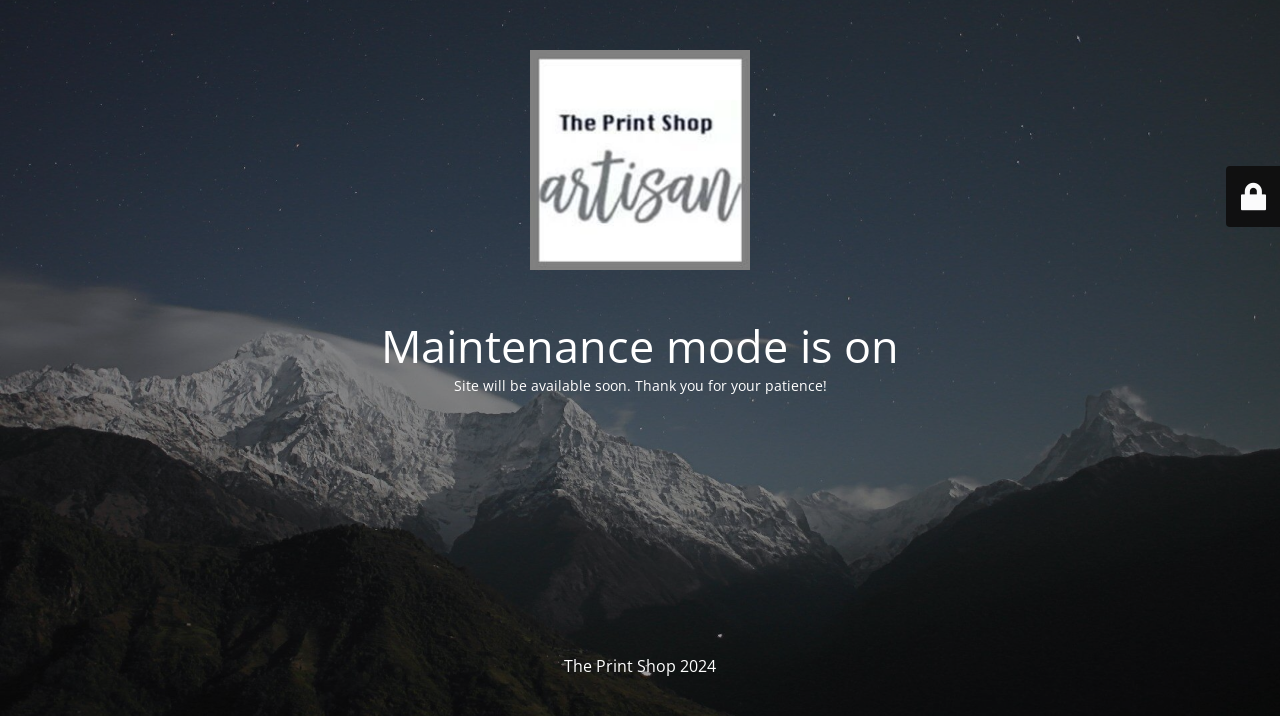

--- FILE ---
content_type: text/html; charset=UTF-8
request_url: https://printshopuk.com/product/imparlas-print/
body_size: 1418
content:
<!DOCTYPE html>
<html lang="en-GB" prefix="og: https://ogp.me/ns#">
<head>
	<meta charset="UTF-8" />
	<title>Site is undergoing maintenance</title>		<meta name="viewport" content="width=device-width, maximum-scale=1, initial-scale=1, minimum-scale=1">
	<meta name="description" content="My Print Shop"/>
	<meta http-equiv="X-UA-Compatible" content="" />
	<meta property="og:site_name" content="Printshop - My Print Shop"/>
	<meta property="og:title" content="Site is undergoing maintenance"/>
	<meta property="og:type" content="Maintenance"/>
	<meta property="og:url" content="https://printshopuk.com"/>
	<meta property="og:description" content="Site will be available soon. Thank you for your patience!"/>
				<meta property="og:image" content="https://printshopuk.com/wp-content/uploads/2022/12/artisan-retina-21-21-210x210-210x210-210x210.jpg" />
			<meta property="og:image:url" content="https://printshopuk.com/wp-content/uploads/2022/12/artisan-retina-21-21-210x210-210x210-210x210.jpg"/>
			<meta property="og:image:secure_url" content="https://printshopuk.com/wp-content/uploads/2022/12/artisan-retina-21-21-210x210-210x210-210x210.jpg"/>
			<meta property="og:image:type" content="jpg"/>
			<link rel="profile" href="http://gmpg.org/xfn/11" />
	<link rel="pingback" href="https://printshopuk.com/xmlrpc.php" />
	<link rel='stylesheet' id='mtnc-style-css' href='https://printshopuk.com/wp-content/plugins/maintenance/load/css/style.css?ver=1761861313' media='all' />
<link rel='stylesheet' id='mtnc-fonts-css' href='https://printshopuk.com/wp-content/plugins/maintenance/load/css/fonts.css?ver=1761861313' media='all' />
<style type="text/css">body {background-color: #111111}.preloader {background-color: #111111}body {font-family: Open Sans; }.site-title, .preloader i, .login-form, .login-form a.lost-pass, .btn-open-login-form, .site-content, .user-content-wrapper, .user-content, footer, .maintenance a{color: #ffffff;} a.close-user-content, #mailchimp-box form input[type="submit"], .login-form input#submit.button  {border-color:#ffffff} input[type="submit"]:hover{background-color:#ffffff} input:-webkit-autofill, input:-webkit-autofill:focus{-webkit-text-fill-color:#ffffff} body &gt; .login-form-container{background-color:#111111}.btn-open-login-form{background-color:#111111}input:-webkit-autofill, input:-webkit-autofill:focus{-webkit-box-shadow:0 0 0 50px #111111 inset}input[type='submit']:hover{color:#111111} #custom-subscribe #submit-subscribe:before{background-color:#111111} </style>    
    <!--[if IE]><script type="text/javascript" src="https://printshopuk.com/wp-content/plugins/maintenance/load/js/jquery.backstretch.min.js"></script><![endif]--><link rel="stylesheet" href="https://fonts.bunny.net/css?family=Open%20Sans:300,300italic,regular,italic,600,600italic,700,700italic,800,800italic:300"></head>

<body class="maintenance ">

<div class="main-container">
	<div class="preloader"><i class="fi-widget" aria-hidden="true"></i></div>	<div id="wrapper">
		<div class="center logotype">
			<header>
				        <div class="logo-box" rel="home">
            <img src="https://printshopuk.com/wp-content/uploads/2022/12/artisan-retina-21-21-210x210-210x210-210x210.jpg" srcset="https://printshopuk.com/wp-content/uploads/2022/12/artisan-retina-21-21-210x210-210x210-210x210.jpg 2x" width="220"  alt="logo">
        </div>
    			</header>
		</div>
		<div id="content" class="site-content">
			<div class="center">
                <h2 class="heading font-center" style="font-weight:300;font-style:normal">Maintenance mode is on</h2><div class="description" style="font-weight:300;font-style:normal"><p>Site will be available soon. Thank you for your patience!</p>
</div>			</div>
		</div>
	</div> <!-- end wrapper -->
	<footer>
		<div class="center">
			<div style="font-weight:300;font-style:normal">The Print Shop 2024</div>		</div>
	</footer>
					<picture class="bg-img">
						<img class="skip-lazy" src="https://printshopuk.com/wp-content/uploads/2022/08/mt-sample-background-1920x1280.jpg">
		</picture>
	</div>

	<div class="login-form-container">
		<input type="hidden" id="mtnc_login_check" name="mtnc_login_check" value="14d95a9f23" /><input type="hidden" name="_wp_http_referer" value="/product/imparlas-print/" /><form id="login-form" class="login-form" method="post"><label>User Login</label><span class="login-error"></span><span class="licon user-icon"><input type="text" name="log" id="log" value="" size="20" class="input username" placeholder="Username" /></span><span class="picon pass-icon"><input type="password" name="pwd" id="login_password" value="" size="20" class="input password" placeholder="Password" /></span><a class="lost-pass" href="https://printshopuk.com/wp-login.php?action=lostpassword">Lost Password</a><input type="submit" class="button" name="submit" id="submit" value="Login" /><input type="hidden" name="is_custom_login" value="1" /><input type="hidden" id="mtnc_login_check" name="mtnc_login_check" value="14d95a9f23" /><input type="hidden" name="_wp_http_referer" value="/product/imparlas-print/" /></form>		    <div id="btn-open-login-form" class="btn-open-login-form">
        <i class="fi-lock"></i>

    </div>
    <div id="btn-sound" class="btn-open-login-form sound">
        <i id="value_botton" class="fa fa-volume-off" aria-hidden="true"></i>
    </div>
    	</div>
<!--[if !IE]><!--><script src="https://printshopuk.com/wp-includes/js/jquery/jquery.min.js?ver=3.7.1" id="jquery-core-js"></script>
<script src="https://printshopuk.com/wp-includes/js/jquery/jquery-migrate.min.js?ver=3.4.1" id="jquery-migrate-js"></script>
<!--<![endif]--><script id="_frontend-js-extra">
var mtnc_front_options = {"body_bg":"https://printshopuk.com/wp-content/uploads/2022/08/mt-sample-background-1920x1280.jpg","gallery_array":[],"blur_intensity":"5","font_link":["Open Sans:300,300italic,regular,italic,600,600italic,700,700italic,800,800italic:300"]};
//# sourceURL=_frontend-js-extra
</script>
<script src="https://printshopuk.com/wp-content/plugins/maintenance/load/js/jquery.frontend.js?ver=1761861313" id="_frontend-js"></script>

</body>
</html>
